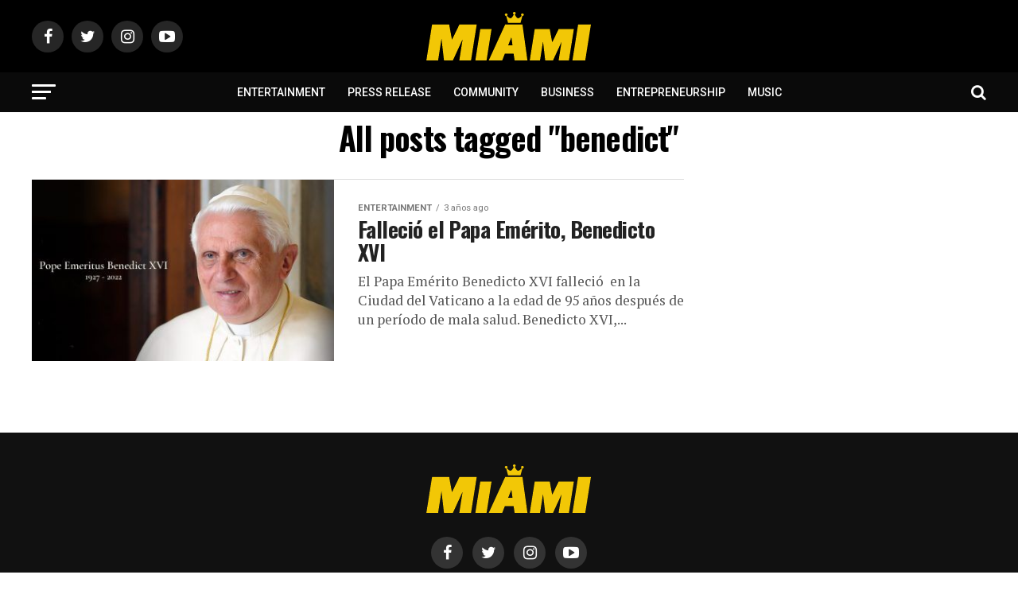

--- FILE ---
content_type: text/html; charset=UTF-8
request_url: https://miamicelebrities.com/tag/benedict/
body_size: 18250
content:
<!DOCTYPE html>
<html lang="es">
<head>
<meta charset="UTF-8" >
<meta name="viewport" id="viewport" content="width=device-width, initial-scale=1.0, maximum-scale=1.0, minimum-scale=1.0, user-scalable=no" />
<link rel="pingback" href="https://miamicelebrities.com/xmlrpc.php" />
<meta property="og:description" content="Miami Breaking News, Noticias de Miami, Latest News in Miami, FL &#8211; Breaking" />
<title>benedict &#8211; Miami Celebrities</title>
<meta name='robots' content='max-image-preview:large' />
<link rel='dns-prefetch' href='//www.googletagmanager.com' />
<link rel='dns-prefetch' href='//fonts.googleapis.com' />
<link rel='dns-prefetch' href='//pagead2.googlesyndication.com' />
<link rel="alternate" type="application/rss+xml" title="Miami Celebrities &raquo; Feed" href="https://miamicelebrities.com/feed/" />
<link rel="alternate" type="application/rss+xml" title="Miami Celebrities &raquo; Feed de los comentarios" href="https://miamicelebrities.com/comments/feed/" />
<link rel="alternate" type="application/rss+xml" title="Miami Celebrities &raquo; Etiqueta benedict del feed" href="https://miamicelebrities.com/tag/benedict/feed/" />
<style id='wp-img-auto-sizes-contain-inline-css' type='text/css'>
img:is([sizes=auto i],[sizes^="auto," i]){contain-intrinsic-size:3000px 1500px}
/*# sourceURL=wp-img-auto-sizes-contain-inline-css */
</style>
<style id='wp-emoji-styles-inline-css' type='text/css'>

	img.wp-smiley, img.emoji {
		display: inline !important;
		border: none !important;
		box-shadow: none !important;
		height: 1em !important;
		width: 1em !important;
		margin: 0 0.07em !important;
		vertical-align: -0.1em !important;
		background: none !important;
		padding: 0 !important;
	}
/*# sourceURL=wp-emoji-styles-inline-css */
</style>
<style id='wp-block-library-inline-css' type='text/css'>
:root{--wp-block-synced-color:#7a00df;--wp-block-synced-color--rgb:122,0,223;--wp-bound-block-color:var(--wp-block-synced-color);--wp-editor-canvas-background:#ddd;--wp-admin-theme-color:#007cba;--wp-admin-theme-color--rgb:0,124,186;--wp-admin-theme-color-darker-10:#006ba1;--wp-admin-theme-color-darker-10--rgb:0,107,160.5;--wp-admin-theme-color-darker-20:#005a87;--wp-admin-theme-color-darker-20--rgb:0,90,135;--wp-admin-border-width-focus:2px}@media (min-resolution:192dpi){:root{--wp-admin-border-width-focus:1.5px}}.wp-element-button{cursor:pointer}:root .has-very-light-gray-background-color{background-color:#eee}:root .has-very-dark-gray-background-color{background-color:#313131}:root .has-very-light-gray-color{color:#eee}:root .has-very-dark-gray-color{color:#313131}:root .has-vivid-green-cyan-to-vivid-cyan-blue-gradient-background{background:linear-gradient(135deg,#00d084,#0693e3)}:root .has-purple-crush-gradient-background{background:linear-gradient(135deg,#34e2e4,#4721fb 50%,#ab1dfe)}:root .has-hazy-dawn-gradient-background{background:linear-gradient(135deg,#faaca8,#dad0ec)}:root .has-subdued-olive-gradient-background{background:linear-gradient(135deg,#fafae1,#67a671)}:root .has-atomic-cream-gradient-background{background:linear-gradient(135deg,#fdd79a,#004a59)}:root .has-nightshade-gradient-background{background:linear-gradient(135deg,#330968,#31cdcf)}:root .has-midnight-gradient-background{background:linear-gradient(135deg,#020381,#2874fc)}:root{--wp--preset--font-size--normal:16px;--wp--preset--font-size--huge:42px}.has-regular-font-size{font-size:1em}.has-larger-font-size{font-size:2.625em}.has-normal-font-size{font-size:var(--wp--preset--font-size--normal)}.has-huge-font-size{font-size:var(--wp--preset--font-size--huge)}.has-text-align-center{text-align:center}.has-text-align-left{text-align:left}.has-text-align-right{text-align:right}.has-fit-text{white-space:nowrap!important}#end-resizable-editor-section{display:none}.aligncenter{clear:both}.items-justified-left{justify-content:flex-start}.items-justified-center{justify-content:center}.items-justified-right{justify-content:flex-end}.items-justified-space-between{justify-content:space-between}.screen-reader-text{border:0;clip-path:inset(50%);height:1px;margin:-1px;overflow:hidden;padding:0;position:absolute;width:1px;word-wrap:normal!important}.screen-reader-text:focus{background-color:#ddd;clip-path:none;color:#444;display:block;font-size:1em;height:auto;left:5px;line-height:normal;padding:15px 23px 14px;text-decoration:none;top:5px;width:auto;z-index:100000}html :where(.has-border-color){border-style:solid}html :where([style*=border-top-color]){border-top-style:solid}html :where([style*=border-right-color]){border-right-style:solid}html :where([style*=border-bottom-color]){border-bottom-style:solid}html :where([style*=border-left-color]){border-left-style:solid}html :where([style*=border-width]){border-style:solid}html :where([style*=border-top-width]){border-top-style:solid}html :where([style*=border-right-width]){border-right-style:solid}html :where([style*=border-bottom-width]){border-bottom-style:solid}html :where([style*=border-left-width]){border-left-style:solid}html :where(img[class*=wp-image-]){height:auto;max-width:100%}:where(figure){margin:0 0 1em}html :where(.is-position-sticky){--wp-admin--admin-bar--position-offset:var(--wp-admin--admin-bar--height,0px)}@media screen and (max-width:600px){html :where(.is-position-sticky){--wp-admin--admin-bar--position-offset:0px}}

/*# sourceURL=wp-block-library-inline-css */
</style><style id='wp-block-paragraph-inline-css' type='text/css'>
.is-small-text{font-size:.875em}.is-regular-text{font-size:1em}.is-large-text{font-size:2.25em}.is-larger-text{font-size:3em}.has-drop-cap:not(:focus):first-letter{float:left;font-size:8.4em;font-style:normal;font-weight:100;line-height:.68;margin:.05em .1em 0 0;text-transform:uppercase}body.rtl .has-drop-cap:not(:focus):first-letter{float:none;margin-left:.1em}p.has-drop-cap.has-background{overflow:hidden}:root :where(p.has-background){padding:1.25em 2.375em}:where(p.has-text-color:not(.has-link-color)) a{color:inherit}p.has-text-align-left[style*="writing-mode:vertical-lr"],p.has-text-align-right[style*="writing-mode:vertical-rl"]{rotate:180deg}
/*# sourceURL=https://miamicelebrities.com/wp-includes/blocks/paragraph/style.min.css */
</style>
<style id='global-styles-inline-css' type='text/css'>
:root{--wp--preset--aspect-ratio--square: 1;--wp--preset--aspect-ratio--4-3: 4/3;--wp--preset--aspect-ratio--3-4: 3/4;--wp--preset--aspect-ratio--3-2: 3/2;--wp--preset--aspect-ratio--2-3: 2/3;--wp--preset--aspect-ratio--16-9: 16/9;--wp--preset--aspect-ratio--9-16: 9/16;--wp--preset--color--black: #000000;--wp--preset--color--cyan-bluish-gray: #abb8c3;--wp--preset--color--white: #ffffff;--wp--preset--color--pale-pink: #f78da7;--wp--preset--color--vivid-red: #cf2e2e;--wp--preset--color--luminous-vivid-orange: #ff6900;--wp--preset--color--luminous-vivid-amber: #fcb900;--wp--preset--color--light-green-cyan: #7bdcb5;--wp--preset--color--vivid-green-cyan: #00d084;--wp--preset--color--pale-cyan-blue: #8ed1fc;--wp--preset--color--vivid-cyan-blue: #0693e3;--wp--preset--color--vivid-purple: #9b51e0;--wp--preset--color--: #444;--wp--preset--gradient--vivid-cyan-blue-to-vivid-purple: linear-gradient(135deg,rgb(6,147,227) 0%,rgb(155,81,224) 100%);--wp--preset--gradient--light-green-cyan-to-vivid-green-cyan: linear-gradient(135deg,rgb(122,220,180) 0%,rgb(0,208,130) 100%);--wp--preset--gradient--luminous-vivid-amber-to-luminous-vivid-orange: linear-gradient(135deg,rgb(252,185,0) 0%,rgb(255,105,0) 100%);--wp--preset--gradient--luminous-vivid-orange-to-vivid-red: linear-gradient(135deg,rgb(255,105,0) 0%,rgb(207,46,46) 100%);--wp--preset--gradient--very-light-gray-to-cyan-bluish-gray: linear-gradient(135deg,rgb(238,238,238) 0%,rgb(169,184,195) 100%);--wp--preset--gradient--cool-to-warm-spectrum: linear-gradient(135deg,rgb(74,234,220) 0%,rgb(151,120,209) 20%,rgb(207,42,186) 40%,rgb(238,44,130) 60%,rgb(251,105,98) 80%,rgb(254,248,76) 100%);--wp--preset--gradient--blush-light-purple: linear-gradient(135deg,rgb(255,206,236) 0%,rgb(152,150,240) 100%);--wp--preset--gradient--blush-bordeaux: linear-gradient(135deg,rgb(254,205,165) 0%,rgb(254,45,45) 50%,rgb(107,0,62) 100%);--wp--preset--gradient--luminous-dusk: linear-gradient(135deg,rgb(255,203,112) 0%,rgb(199,81,192) 50%,rgb(65,88,208) 100%);--wp--preset--gradient--pale-ocean: linear-gradient(135deg,rgb(255,245,203) 0%,rgb(182,227,212) 50%,rgb(51,167,181) 100%);--wp--preset--gradient--electric-grass: linear-gradient(135deg,rgb(202,248,128) 0%,rgb(113,206,126) 100%);--wp--preset--gradient--midnight: linear-gradient(135deg,rgb(2,3,129) 0%,rgb(40,116,252) 100%);--wp--preset--font-size--small: 13px;--wp--preset--font-size--medium: 20px;--wp--preset--font-size--large: 36px;--wp--preset--font-size--x-large: 42px;--wp--preset--spacing--20: 0.44rem;--wp--preset--spacing--30: 0.67rem;--wp--preset--spacing--40: 1rem;--wp--preset--spacing--50: 1.5rem;--wp--preset--spacing--60: 2.25rem;--wp--preset--spacing--70: 3.38rem;--wp--preset--spacing--80: 5.06rem;--wp--preset--shadow--natural: 6px 6px 9px rgba(0, 0, 0, 0.2);--wp--preset--shadow--deep: 12px 12px 50px rgba(0, 0, 0, 0.4);--wp--preset--shadow--sharp: 6px 6px 0px rgba(0, 0, 0, 0.2);--wp--preset--shadow--outlined: 6px 6px 0px -3px rgb(255, 255, 255), 6px 6px rgb(0, 0, 0);--wp--preset--shadow--crisp: 6px 6px 0px rgb(0, 0, 0);}:where(.is-layout-flex){gap: 0.5em;}:where(.is-layout-grid){gap: 0.5em;}body .is-layout-flex{display: flex;}.is-layout-flex{flex-wrap: wrap;align-items: center;}.is-layout-flex > :is(*, div){margin: 0;}body .is-layout-grid{display: grid;}.is-layout-grid > :is(*, div){margin: 0;}:where(.wp-block-columns.is-layout-flex){gap: 2em;}:where(.wp-block-columns.is-layout-grid){gap: 2em;}:where(.wp-block-post-template.is-layout-flex){gap: 1.25em;}:where(.wp-block-post-template.is-layout-grid){gap: 1.25em;}.has-black-color{color: var(--wp--preset--color--black) !important;}.has-cyan-bluish-gray-color{color: var(--wp--preset--color--cyan-bluish-gray) !important;}.has-white-color{color: var(--wp--preset--color--white) !important;}.has-pale-pink-color{color: var(--wp--preset--color--pale-pink) !important;}.has-vivid-red-color{color: var(--wp--preset--color--vivid-red) !important;}.has-luminous-vivid-orange-color{color: var(--wp--preset--color--luminous-vivid-orange) !important;}.has-luminous-vivid-amber-color{color: var(--wp--preset--color--luminous-vivid-amber) !important;}.has-light-green-cyan-color{color: var(--wp--preset--color--light-green-cyan) !important;}.has-vivid-green-cyan-color{color: var(--wp--preset--color--vivid-green-cyan) !important;}.has-pale-cyan-blue-color{color: var(--wp--preset--color--pale-cyan-blue) !important;}.has-vivid-cyan-blue-color{color: var(--wp--preset--color--vivid-cyan-blue) !important;}.has-vivid-purple-color{color: var(--wp--preset--color--vivid-purple) !important;}.has-black-background-color{background-color: var(--wp--preset--color--black) !important;}.has-cyan-bluish-gray-background-color{background-color: var(--wp--preset--color--cyan-bluish-gray) !important;}.has-white-background-color{background-color: var(--wp--preset--color--white) !important;}.has-pale-pink-background-color{background-color: var(--wp--preset--color--pale-pink) !important;}.has-vivid-red-background-color{background-color: var(--wp--preset--color--vivid-red) !important;}.has-luminous-vivid-orange-background-color{background-color: var(--wp--preset--color--luminous-vivid-orange) !important;}.has-luminous-vivid-amber-background-color{background-color: var(--wp--preset--color--luminous-vivid-amber) !important;}.has-light-green-cyan-background-color{background-color: var(--wp--preset--color--light-green-cyan) !important;}.has-vivid-green-cyan-background-color{background-color: var(--wp--preset--color--vivid-green-cyan) !important;}.has-pale-cyan-blue-background-color{background-color: var(--wp--preset--color--pale-cyan-blue) !important;}.has-vivid-cyan-blue-background-color{background-color: var(--wp--preset--color--vivid-cyan-blue) !important;}.has-vivid-purple-background-color{background-color: var(--wp--preset--color--vivid-purple) !important;}.has-black-border-color{border-color: var(--wp--preset--color--black) !important;}.has-cyan-bluish-gray-border-color{border-color: var(--wp--preset--color--cyan-bluish-gray) !important;}.has-white-border-color{border-color: var(--wp--preset--color--white) !important;}.has-pale-pink-border-color{border-color: var(--wp--preset--color--pale-pink) !important;}.has-vivid-red-border-color{border-color: var(--wp--preset--color--vivid-red) !important;}.has-luminous-vivid-orange-border-color{border-color: var(--wp--preset--color--luminous-vivid-orange) !important;}.has-luminous-vivid-amber-border-color{border-color: var(--wp--preset--color--luminous-vivid-amber) !important;}.has-light-green-cyan-border-color{border-color: var(--wp--preset--color--light-green-cyan) !important;}.has-vivid-green-cyan-border-color{border-color: var(--wp--preset--color--vivid-green-cyan) !important;}.has-pale-cyan-blue-border-color{border-color: var(--wp--preset--color--pale-cyan-blue) !important;}.has-vivid-cyan-blue-border-color{border-color: var(--wp--preset--color--vivid-cyan-blue) !important;}.has-vivid-purple-border-color{border-color: var(--wp--preset--color--vivid-purple) !important;}.has-vivid-cyan-blue-to-vivid-purple-gradient-background{background: var(--wp--preset--gradient--vivid-cyan-blue-to-vivid-purple) !important;}.has-light-green-cyan-to-vivid-green-cyan-gradient-background{background: var(--wp--preset--gradient--light-green-cyan-to-vivid-green-cyan) !important;}.has-luminous-vivid-amber-to-luminous-vivid-orange-gradient-background{background: var(--wp--preset--gradient--luminous-vivid-amber-to-luminous-vivid-orange) !important;}.has-luminous-vivid-orange-to-vivid-red-gradient-background{background: var(--wp--preset--gradient--luminous-vivid-orange-to-vivid-red) !important;}.has-very-light-gray-to-cyan-bluish-gray-gradient-background{background: var(--wp--preset--gradient--very-light-gray-to-cyan-bluish-gray) !important;}.has-cool-to-warm-spectrum-gradient-background{background: var(--wp--preset--gradient--cool-to-warm-spectrum) !important;}.has-blush-light-purple-gradient-background{background: var(--wp--preset--gradient--blush-light-purple) !important;}.has-blush-bordeaux-gradient-background{background: var(--wp--preset--gradient--blush-bordeaux) !important;}.has-luminous-dusk-gradient-background{background: var(--wp--preset--gradient--luminous-dusk) !important;}.has-pale-ocean-gradient-background{background: var(--wp--preset--gradient--pale-ocean) !important;}.has-electric-grass-gradient-background{background: var(--wp--preset--gradient--electric-grass) !important;}.has-midnight-gradient-background{background: var(--wp--preset--gradient--midnight) !important;}.has-small-font-size{font-size: var(--wp--preset--font-size--small) !important;}.has-medium-font-size{font-size: var(--wp--preset--font-size--medium) !important;}.has-large-font-size{font-size: var(--wp--preset--font-size--large) !important;}.has-x-large-font-size{font-size: var(--wp--preset--font-size--x-large) !important;}
/*# sourceURL=global-styles-inline-css */
</style>

<style id='classic-theme-styles-inline-css' type='text/css'>
/*! This file is auto-generated */
.wp-block-button__link{color:#fff;background-color:#32373c;border-radius:9999px;box-shadow:none;text-decoration:none;padding:calc(.667em + 2px) calc(1.333em + 2px);font-size:1.125em}.wp-block-file__button{background:#32373c;color:#fff;text-decoration:none}
/*# sourceURL=/wp-includes/css/classic-themes.min.css */
</style>
<link rel='stylesheet' id='mvp-custom-style-css' href='https://miamicelebrities.com/wp-content/themes/zox-news/style.css?ver=6.9' type='text/css' media='all' />
<style id='mvp-custom-style-inline-css' type='text/css'>


#mvp-wallpaper {
	background: url() no-repeat 50% 0;
	}

#mvp-foot-copy a {
	color: #ffc900;
	}

#mvp-content-main p a,
.mvp-post-add-main p a {
	box-shadow: inset 0 -4px 0 #ffc900;
	}

#mvp-content-main p a:hover,
.mvp-post-add-main p a:hover {
	background: #ffc900;
	}

a,
a:visited,
.post-info-name a,
.woocommerce .woocommerce-breadcrumb a {
	color: #000000;
	}

#mvp-side-wrap a:hover {
	color: #000000;
	}

.mvp-fly-top:hover,
.mvp-vid-box-wrap,
ul.mvp-soc-mob-list li.mvp-soc-mob-com {
	background: #ffc900;
	}

nav.mvp-fly-nav-menu ul li.menu-item-has-children:after,
.mvp-feat1-left-wrap span.mvp-cd-cat,
.mvp-widget-feat1-top-story span.mvp-cd-cat,
.mvp-widget-feat2-left-cont span.mvp-cd-cat,
.mvp-widget-dark-feat span.mvp-cd-cat,
.mvp-widget-dark-sub span.mvp-cd-cat,
.mvp-vid-wide-text span.mvp-cd-cat,
.mvp-feat2-top-text span.mvp-cd-cat,
.mvp-feat3-main-story span.mvp-cd-cat,
.mvp-feat3-sub-text span.mvp-cd-cat,
.mvp-feat4-main-text span.mvp-cd-cat,
.woocommerce-message:before,
.woocommerce-info:before,
.woocommerce-message:before {
	color: #ffc900;
	}

#searchform input,
.mvp-authors-name {
	border-bottom: 1px solid #ffc900;
	}

.mvp-fly-top:hover {
	border-top: 1px solid #ffc900;
	border-left: 1px solid #ffc900;
	border-bottom: 1px solid #ffc900;
	}

.woocommerce .widget_price_filter .ui-slider .ui-slider-handle,
.woocommerce #respond input#submit.alt,
.woocommerce a.button.alt,
.woocommerce button.button.alt,
.woocommerce input.button.alt,
.woocommerce #respond input#submit.alt:hover,
.woocommerce a.button.alt:hover,
.woocommerce button.button.alt:hover,
.woocommerce input.button.alt:hover {
	background-color: #ffc900;
	}

.woocommerce-error,
.woocommerce-info,
.woocommerce-message {
	border-top-color: #ffc900;
	}

ul.mvp-feat1-list-buts li.active span.mvp-feat1-list-but,
span.mvp-widget-home-title,
span.mvp-post-cat,
span.mvp-feat1-pop-head {
	background: #000000;
	}

.woocommerce span.onsale {
	background-color: #000000;
	}

.mvp-widget-feat2-side-more-but,
.woocommerce .star-rating span:before,
span.mvp-prev-next-label,
.mvp-cat-date-wrap .sticky {
	color: #000000 !important;
	}

#mvp-main-nav-top,
#mvp-fly-wrap,
.mvp-soc-mob-right,
#mvp-main-nav-small-cont {
	background: #000000;
	}

#mvp-main-nav-small .mvp-fly-but-wrap span,
#mvp-main-nav-small .mvp-search-but-wrap span,
.mvp-nav-top-left .mvp-fly-but-wrap span,
#mvp-fly-wrap .mvp-fly-but-wrap span {
	background: #ffffff;
	}

.mvp-nav-top-right .mvp-nav-search-but,
span.mvp-fly-soc-head,
.mvp-soc-mob-right i,
#mvp-main-nav-small span.mvp-nav-search-but,
#mvp-main-nav-small .mvp-nav-menu ul li a  {
	color: #ffffff;
	}

#mvp-main-nav-small .mvp-nav-menu ul li.menu-item-has-children a:after {
	border-color: #ffffff transparent transparent transparent;
	}

#mvp-nav-top-wrap span.mvp-nav-search-but:hover,
#mvp-main-nav-small span.mvp-nav-search-but:hover {
	color: #ffc900;
	}

#mvp-nav-top-wrap .mvp-fly-but-wrap:hover span,
#mvp-main-nav-small .mvp-fly-but-wrap:hover span,
span.mvp-woo-cart-num:hover {
	background: #ffc900;
	}

#mvp-main-nav-bot-cont {
	background: #0a0a0a;
	}

#mvp-nav-bot-wrap .mvp-fly-but-wrap span,
#mvp-nav-bot-wrap .mvp-search-but-wrap span {
	background: #ffffff;
	}

#mvp-nav-bot-wrap span.mvp-nav-search-but,
#mvp-nav-bot-wrap .mvp-nav-menu ul li a {
	color: #ffffff;
	}

#mvp-nav-bot-wrap .mvp-nav-menu ul li.menu-item-has-children a:after {
	border-color: #ffffff transparent transparent transparent;
	}

.mvp-nav-menu ul li:hover a {
	border-bottom: 5px solid #ffc900;
	}

#mvp-nav-bot-wrap .mvp-fly-but-wrap:hover span {
	background: #ffc900;
	}

#mvp-nav-bot-wrap span.mvp-nav-search-but:hover {
	color: #ffc900;
	}

body,
.mvp-feat1-feat-text p,
.mvp-feat2-top-text p,
.mvp-feat3-main-text p,
.mvp-feat3-sub-text p,
#searchform input,
.mvp-author-info-text,
span.mvp-post-excerpt,
.mvp-nav-menu ul li ul.sub-menu li a,
nav.mvp-fly-nav-menu ul li a,
.mvp-ad-label,
span.mvp-feat-caption,
.mvp-post-tags a,
.mvp-post-tags a:visited,
span.mvp-author-box-name a,
#mvp-author-box-text p,
.mvp-post-gallery-text p,
ul.mvp-soc-mob-list li span,
#comments,
h3#reply-title,
h2.comments,
#mvp-foot-copy p,
span.mvp-fly-soc-head,
.mvp-post-tags-header,
span.mvp-prev-next-label,
span.mvp-post-add-link-but,
#mvp-comments-button a,
#mvp-comments-button span.mvp-comment-but-text,
.woocommerce ul.product_list_widget span.product-title,
.woocommerce ul.product_list_widget li a,
.woocommerce #reviews #comments ol.commentlist li .comment-text p.meta,
.woocommerce div.product p.price,
.woocommerce div.product p.price ins,
.woocommerce div.product p.price del,
.woocommerce ul.products li.product .price del,
.woocommerce ul.products li.product .price ins,
.woocommerce ul.products li.product .price,
.woocommerce #respond input#submit,
.woocommerce a.button,
.woocommerce button.button,
.woocommerce input.button,
.woocommerce .widget_price_filter .price_slider_amount .button,
.woocommerce span.onsale,
.woocommerce-review-link,
#woo-content p.woocommerce-result-count,
.woocommerce div.product .woocommerce-tabs ul.tabs li a,
a.mvp-inf-more-but,
span.mvp-cont-read-but,
span.mvp-cd-cat,
span.mvp-cd-date,
.mvp-feat4-main-text p,
span.mvp-woo-cart-num,
span.mvp-widget-home-title2,
.wp-caption,
#mvp-content-main p.wp-caption-text,
.gallery-caption,
.mvp-post-add-main p.wp-caption-text,
#bbpress-forums,
#bbpress-forums p,
.protected-post-form input,
#mvp-feat6-text p {
	font-family: 'Roboto', sans-serif;
	}

.mvp-blog-story-text p,
span.mvp-author-page-desc,
#mvp-404 p,
.mvp-widget-feat1-bot-text p,
.mvp-widget-feat2-left-text p,
.mvp-flex-story-text p,
.mvp-search-text p,
#mvp-content-main p,
.mvp-post-add-main p,
#mvp-content-main ul li,
#mvp-content-main ol li,
.rwp-summary,
.rwp-u-review__comment,
.mvp-feat5-mid-main-text p,
.mvp-feat5-small-main-text p,
#mvp-content-main .wp-block-button__link,
.wp-block-audio figcaption,
.wp-block-video figcaption,
.wp-block-embed figcaption,
.wp-block-verse pre,
pre.wp-block-verse {
	font-family: 'PT Serif', sans-serif;
	}

.mvp-nav-menu ul li a,
#mvp-foot-menu ul li a {
	font-family: 'Roboto', sans-serif;
	}


.mvp-feat1-sub-text h2,
.mvp-feat1-pop-text h2,
.mvp-feat1-list-text h2,
.mvp-widget-feat1-top-text h2,
.mvp-widget-feat1-bot-text h2,
.mvp-widget-dark-feat-text h2,
.mvp-widget-dark-sub-text h2,
.mvp-widget-feat2-left-text h2,
.mvp-widget-feat2-right-text h2,
.mvp-blog-story-text h2,
.mvp-flex-story-text h2,
.mvp-vid-wide-more-text p,
.mvp-prev-next-text p,
.mvp-related-text,
.mvp-post-more-text p,
h2.mvp-authors-latest a,
.mvp-feat2-bot-text h2,
.mvp-feat3-sub-text h2,
.mvp-feat3-main-text h2,
.mvp-feat4-main-text h2,
.mvp-feat5-text h2,
.mvp-feat5-mid-main-text h2,
.mvp-feat5-small-main-text h2,
.mvp-feat5-mid-sub-text h2,
#mvp-feat6-text h2,
.alp-related-posts-wrapper .alp-related-post .post-title {
	font-family: 'Oswald', sans-serif;
	}

.mvp-feat2-top-text h2,
.mvp-feat1-feat-text h2,
h1.mvp-post-title,
h1.mvp-post-title-wide,
.mvp-drop-nav-title h4,
#mvp-content-main blockquote p,
.mvp-post-add-main blockquote p,
#mvp-content-main p.has-large-font-size,
#mvp-404 h1,
#woo-content h1.page-title,
.woocommerce div.product .product_title,
.woocommerce ul.products li.product h3,
.alp-related-posts .current .post-title {
	font-family: 'Oswald', sans-serif;
	}

span.mvp-feat1-pop-head,
.mvp-feat1-pop-text:before,
span.mvp-feat1-list-but,
span.mvp-widget-home-title,
.mvp-widget-feat2-side-more,
span.mvp-post-cat,
span.mvp-page-head,
h1.mvp-author-top-head,
.mvp-authors-name,
#mvp-content-main h1,
#mvp-content-main h2,
#mvp-content-main h3,
#mvp-content-main h4,
#mvp-content-main h5,
#mvp-content-main h6,
.woocommerce .related h2,
.woocommerce div.product .woocommerce-tabs .panel h2,
.woocommerce div.product .product_title,
.mvp-feat5-side-list .mvp-feat1-list-img:after {
	font-family: 'Roboto', sans-serif;
	}

	

	.mvp-nav-links {
		display: none;
		}
		

	.mvp-alp-side {
		display: none;
	}
	.mvp-alp-soc-reg {
		display: block;
	}
	.mvp-auto-post-grid {
		grid-template-columns: minmax(0, auto) 320px;
		grid-column-gap: 60px;
	}
	@media screen and (max-width: 1199px) {
		.mvp-auto-post-grid {
			grid-column-gap: 30px;
		}
	}
		

	.alp-advert {
		display: none;
	}
	.alp-related-posts-wrapper .alp-related-posts .current {
		margin: 0 0 10px;
	}
		
/*# sourceURL=mvp-custom-style-inline-css */
</style>
<link rel='stylesheet' id='mvp-reset-css' href='https://miamicelebrities.com/wp-content/themes/zox-news/css/reset.css?ver=6.9' type='text/css' media='all' />
<link rel='stylesheet' id='fontawesome-css' href='https://miamicelebrities.com/wp-content/themes/zox-news/font-awesome/css/font-awesome.css?ver=6.9' type='text/css' media='all' />
<link rel='stylesheet' id='mvp-fonts-css' href='//fonts.googleapis.com/css?family=Roboto%3A300%2C400%2C700%2C900%7COswald%3A400%2C700%7CAdvent+Pro%3A700%7COpen+Sans%3A700%7CAnton%3A400Oswald%3A100%2C200%2C300%2C400%2C500%2C600%2C700%2C800%2C900%7COswald%3A100%2C200%2C300%2C400%2C500%2C600%2C700%2C800%2C900%7CRoboto%3A100%2C200%2C300%2C400%2C500%2C600%2C700%2C800%2C900%7CRoboto%3A100%2C200%2C300%2C400%2C500%2C600%2C700%2C800%2C900%7CPT+Serif%3A100%2C200%2C300%2C400%2C500%2C600%2C700%2C800%2C900%7CRoboto%3A100%2C200%2C300%2C400%2C500%2C600%2C700%2C800%2C900%26subset%3Dlatin%2Clatin-ext%2Ccyrillic%2Ccyrillic-ext%2Cgreek-ext%2Cgreek%2Cvietnamese' type='text/css' media='all' />
<link rel='stylesheet' id='mvp-media-queries-css' href='https://miamicelebrities.com/wp-content/themes/zox-news/css/media-queries.css?ver=6.9' type='text/css' media='all' />
<script type="text/javascript" src="https://miamicelebrities.com/wp-includes/js/jquery/jquery.min.js?ver=3.7.1" id="jquery-core-js"></script>
<script type="text/javascript" src="https://miamicelebrities.com/wp-includes/js/jquery/jquery-migrate.min.js?ver=3.4.1" id="jquery-migrate-js"></script>

<!-- Fragmento de código de la etiqueta de Google (gtag.js) añadida por Site Kit -->
<!-- Fragmento de código de Google Analytics añadido por Site Kit -->
<script type="text/javascript" src="https://www.googletagmanager.com/gtag/js?id=G-LGRWRGF7C2" id="google_gtagjs-js" async></script>
<script type="text/javascript" id="google_gtagjs-js-after">
/* <![CDATA[ */
window.dataLayer = window.dataLayer || [];function gtag(){dataLayer.push(arguments);}
gtag("set","linker",{"domains":["miamicelebrities.com"]});
gtag("js", new Date());
gtag("set", "developer_id.dZTNiMT", true);
gtag("config", "G-LGRWRGF7C2");
//# sourceURL=google_gtagjs-js-after
/* ]]> */
</script>
<link rel="https://api.w.org/" href="https://miamicelebrities.com/wp-json/" /><link rel="alternate" title="JSON" type="application/json" href="https://miamicelebrities.com/wp-json/wp/v2/tags/2918" /><link rel="EditURI" type="application/rsd+xml" title="RSD" href="https://miamicelebrities.com/xmlrpc.php?rsd" />
<meta name="generator" content="WordPress 6.9" />
<meta name="generator" content="Site Kit by Google 1.171.0" />
<!-- Metaetiquetas de Google AdSense añadidas por Site Kit -->
<meta name="google-adsense-platform-account" content="ca-host-pub-2644536267352236">
<meta name="google-adsense-platform-domain" content="sitekit.withgoogle.com">
<!-- Acabar con las metaetiquetas de Google AdSense añadidas por Site Kit -->

<!-- Fragmento de código de Google Adsense añadido por Site Kit -->
<script type="text/javascript" async="async" src="https://pagead2.googlesyndication.com/pagead/js/adsbygoogle.js?client=ca-pub-6548783842623518&amp;host=ca-host-pub-2644536267352236" crossorigin="anonymous"></script>

<!-- Final del fragmento de código de Google Adsense añadido por Site Kit -->
<link rel="icon" href="https://miamicelebrities.com/wp-content/uploads/2021/12/cropped-Miami-Celebrities_-Favicon-32x32.png" sizes="32x32" />
<link rel="icon" href="https://miamicelebrities.com/wp-content/uploads/2021/12/cropped-Miami-Celebrities_-Favicon-192x192.png" sizes="192x192" />
<link rel="apple-touch-icon" href="https://miamicelebrities.com/wp-content/uploads/2021/12/cropped-Miami-Celebrities_-Favicon-180x180.png" />
<meta name="msapplication-TileImage" content="https://miamicelebrities.com/wp-content/uploads/2021/12/cropped-Miami-Celebrities_-Favicon-270x270.png" />
</head>
<body class="archive tag tag-benedict tag-2918 wp-embed-responsive wp-theme-zox-news">
	<div id="mvp-fly-wrap">
	<div id="mvp-fly-menu-top" class="left relative">
		<div class="mvp-fly-top-out left relative">
			<div class="mvp-fly-top-in">
				<div id="mvp-fly-logo" class="left relative">
											<a href="https://miamicelebrities.com/"><img src="https://miamicelebrities.com/wp-content/uploads/2022/10/Miami-Celebrities_2.png" alt="Miami Celebrities" data-rjs="2" /></a>
									</div><!--mvp-fly-logo-->
			</div><!--mvp-fly-top-in-->
			<div class="mvp-fly-but-wrap mvp-fly-but-menu mvp-fly-but-click">
				<span></span>
				<span></span>
				<span></span>
				<span></span>
			</div><!--mvp-fly-but-wrap-->
		</div><!--mvp-fly-top-out-->
	</div><!--mvp-fly-menu-top-->
	<div id="mvp-fly-menu-wrap">
		<nav class="mvp-fly-nav-menu left relative">
			<div class="menu-secondary-menu-container"><ul id="menu-secondary-menu" class="menu"><li id="menu-item-1001" class="menu-item menu-item-type-taxonomy menu-item-object-category menu-item-1001"><a href="https://miamicelebrities.com/category/entertainment/">Entertainment</a></li>
<li id="menu-item-1002" class="menu-item menu-item-type-taxonomy menu-item-object-category menu-item-1002"><a href="https://miamicelebrities.com/category/press-release/">Press Release</a></li>
<li id="menu-item-1003" class="menu-item menu-item-type-taxonomy menu-item-object-category menu-item-1003"><a href="https://miamicelebrities.com/category/community/">Community</a></li>
<li id="menu-item-1004" class="menu-item menu-item-type-taxonomy menu-item-object-category menu-item-1004"><a href="https://miamicelebrities.com/category/business/">Business</a></li>
<li id="menu-item-1005" class="menu-item menu-item-type-taxonomy menu-item-object-category menu-item-1005"><a href="https://miamicelebrities.com/category/entrepreneurship/">Entrepreneurship</a></li>
<li id="menu-item-1007" class="menu-item menu-item-type-taxonomy menu-item-object-category menu-item-1007"><a href="https://miamicelebrities.com/category/music/">Music</a></li>
</ul></div>		</nav>
	</div><!--mvp-fly-menu-wrap-->
	<div id="mvp-fly-soc-wrap">
		<span class="mvp-fly-soc-head">Connect with us</span>
		<ul class="mvp-fly-soc-list left relative">
							<li><a href="https://www.facebook.com/MiamiCelebrities" target="_blank" class="fa fa-facebook fa-2"></a></li>
										<li><a href="https://twitter.com/MiamiCelebs_" target="_blank" class="fa fa-twitter fa-2"></a></li>
													<li><a href="https://www.instagram.com/miamicelebrities/" target="_blank" class="fa fa-instagram fa-2"></a></li>
													<li><a href="https://www.youtube.com/c/MiamiCelebrities" target="_blank" class="fa fa-youtube-play fa-2"></a></li>
											</ul>
	</div><!--mvp-fly-soc-wrap-->
</div><!--mvp-fly-wrap-->	<div id="mvp-site" class="left relative">
		<div id="mvp-search-wrap">
			<div id="mvp-search-box">
				<form method="get" id="searchform" action="https://miamicelebrities.com/">
	<input type="text" name="s" id="s" value="Search" onfocus='if (this.value == "Search") { this.value = ""; }' onblur='if (this.value == "") { this.value = "Search"; }' />
	<input type="hidden" id="searchsubmit" value="Search" />
</form>			</div><!--mvp-search-box-->
			<div class="mvp-search-but-wrap mvp-search-click">
				<span></span>
				<span></span>
			</div><!--mvp-search-but-wrap-->
		</div><!--mvp-search-wrap-->
				<div id="mvp-site-wall" class="left relative">
						<div id="mvp-site-main" class="left relative">
			<header id="mvp-main-head-wrap" class="left relative">
									<nav id="mvp-main-nav-wrap" class="left relative">
						<div id="mvp-main-nav-top" class="left relative">
							<div class="mvp-main-box">
								<div id="mvp-nav-top-wrap" class="left relative">
									<div class="mvp-nav-top-right-out left relative">
										<div class="mvp-nav-top-right-in">
											<div class="mvp-nav-top-cont left relative">
												<div class="mvp-nav-top-left-out relative">
													<div class="mvp-nav-top-left">
														<div class="mvp-nav-soc-wrap">
																															<a href="https://www.facebook.com/MiamiCelebrities" target="_blank"><span class="mvp-nav-soc-but fa fa-facebook fa-2"></span></a>
																																														<a href="https://twitter.com/MiamiCelebs_" target="_blank"><span class="mvp-nav-soc-but fa fa-twitter fa-2"></span></a>
																																														<a href="https://www.instagram.com/miamicelebrities/" target="_blank"><span class="mvp-nav-soc-but fa fa-instagram fa-2"></span></a>
																																														<a href="https://www.youtube.com/c/MiamiCelebrities" target="_blank"><span class="mvp-nav-soc-but fa fa-youtube-play fa-2"></span></a>
																													</div><!--mvp-nav-soc-wrap-->
														<div class="mvp-fly-but-wrap mvp-fly-but-click left relative">
															<span></span>
															<span></span>
															<span></span>
															<span></span>
														</div><!--mvp-fly-but-wrap-->
													</div><!--mvp-nav-top-left-->
													<div class="mvp-nav-top-left-in">
														<div class="mvp-nav-top-mid left relative" itemscope itemtype="http://schema.org/Organization">
																															<a class="mvp-nav-logo-reg" itemprop="url" href="https://miamicelebrities.com/"><img itemprop="logo" src="https://miamicelebrities.com/wp-content/uploads/2022/10/Miami-Celebrities.png" alt="Miami Celebrities" data-rjs="2" /></a>
																																														<a class="mvp-nav-logo-small" href="https://miamicelebrities.com/"><img src="https://miamicelebrities.com/wp-content/uploads/2022/10/Miami-Celebrities_2.png" alt="Miami Celebrities" data-rjs="2" /></a>
																																														<h2 class="mvp-logo-title">Miami Celebrities</h2>
																																												</div><!--mvp-nav-top-mid-->
													</div><!--mvp-nav-top-left-in-->
												</div><!--mvp-nav-top-left-out-->
											</div><!--mvp-nav-top-cont-->
										</div><!--mvp-nav-top-right-in-->
										<div class="mvp-nav-top-right">
																						<span class="mvp-nav-search-but fa fa-search fa-2 mvp-search-click"></span>
										</div><!--mvp-nav-top-right-->
									</div><!--mvp-nav-top-right-out-->
								</div><!--mvp-nav-top-wrap-->
							</div><!--mvp-main-box-->
						</div><!--mvp-main-nav-top-->
						<div id="mvp-main-nav-bot" class="left relative">
							<div id="mvp-main-nav-bot-cont" class="left">
								<div class="mvp-main-box">
									<div id="mvp-nav-bot-wrap" class="left">
										<div class="mvp-nav-bot-right-out left">
											<div class="mvp-nav-bot-right-in">
												<div class="mvp-nav-bot-cont left">
													<div class="mvp-nav-bot-left-out">
														<div class="mvp-nav-bot-left left relative">
															<div class="mvp-fly-but-wrap mvp-fly-but-click left relative">
																<span></span>
																<span></span>
																<span></span>
																<span></span>
															</div><!--mvp-fly-but-wrap-->
														</div><!--mvp-nav-bot-left-->
														<div class="mvp-nav-bot-left-in">
															<div class="mvp-nav-menu left">
																<div class="menu-secondary-menu-container"><ul id="menu-secondary-menu-1" class="menu"><li class="menu-item menu-item-type-taxonomy menu-item-object-category menu-item-1001 mvp-mega-dropdown"><a href="https://miamicelebrities.com/category/entertainment/">Entertainment</a><div class="mvp-mega-dropdown"><div class="mvp-main-box"><ul class="mvp-mega-list"><li><a href="https://miamicelebrities.com/sarah-jessica-parker-espera-que-hocus-pocus-3-se-haga-realidad-nos-gustaria-hacerlo/"><div class="mvp-mega-img"><img width="400" height="240" src="https://miamicelebrities.com/wp-content/uploads/2025/07/sarah-jessica-parker-hocus-pocus-400x240.jpg" class="attachment-mvp-mid-thumb size-mvp-mid-thumb wp-post-image" alt="" decoding="async" fetchpriority="high" srcset="https://miamicelebrities.com/wp-content/uploads/2025/07/sarah-jessica-parker-hocus-pocus-400x240.jpg 400w, https://miamicelebrities.com/wp-content/uploads/2025/07/sarah-jessica-parker-hocus-pocus-590x354.jpg 590w" sizes="(max-width: 400px) 100vw, 400px" /></div><p>Sarah Jessica Parker espera que Hocus Pocus 3 se haga realidad: «Nos gustaría hacerlo»</p></a></li><li><a href="https://miamicelebrities.com/jared-padalecki-dice-que-recibio-amor-y-aceptacion-despues-de-hablar-abiertamente-sobre-sus-problemas-de-salud-mental/"><div class="mvp-mega-img"><img width="400" height="240" src="https://miamicelebrities.com/wp-content/uploads/2025/07/jared-padalecki-2000-906be830a0-400x240.jpg" class="attachment-mvp-mid-thumb size-mvp-mid-thumb wp-post-image" alt="" decoding="async" srcset="https://miamicelebrities.com/wp-content/uploads/2025/07/jared-padalecki-2000-906be830a0-400x240.jpg 400w, https://miamicelebrities.com/wp-content/uploads/2025/07/jared-padalecki-2000-906be830a0-590x354.jpg 590w" sizes="(max-width: 400px) 100vw, 400px" /></div><p>Jared Padalecki dice que recibió «amor y aceptación» después de hablar abiertamente sobre sus problemas de salud mental</p></a></li><li><a href="https://miamicelebrities.com/mira-a-bruno-mars-irrumpir-en-la-gira-deadline-de-blackpink-con-una-presentacion-sorpresa-de-apt-con-rose/"><div class="mvp-mega-img"><img width="400" height="240" src="https://miamicelebrities.com/wp-content/uploads/2025/07/02-ROSE-and-Bruno-Mars-John-V.-E-400x240.jpg" class="attachment-mvp-mid-thumb size-mvp-mid-thumb wp-post-image" alt="" decoding="async" srcset="https://miamicelebrities.com/wp-content/uploads/2025/07/02-ROSE-and-Bruno-Mars-John-V.-E-400x240.jpg 400w, https://miamicelebrities.com/wp-content/uploads/2025/07/02-ROSE-and-Bruno-Mars-John-V.-E-590x354.jpg 590w" sizes="(max-width: 400px) 100vw, 400px" /></div><p>Mira a Bruno Mars irrumpir en la gira DEADLINE de BLACKPINK con una presentación sorpresa de «APT» con ROSÉ.</p></a></li><li><a href="https://miamicelebrities.com/como-ver-en-directo-el-anuncio-de-las-nominaciones-al-emmy-2025/"><div class="mvp-mega-img"><img width="400" height="240" src="https://miamicelebrities.com/wp-content/uploads/2025/07/beyonce-bowl-netflix-special-24-400x240.jpg" class="attachment-mvp-mid-thumb size-mvp-mid-thumb wp-post-image" alt="" decoding="async" srcset="https://miamicelebrities.com/wp-content/uploads/2025/07/beyonce-bowl-netflix-special-24-400x240.jpg 400w, https://miamicelebrities.com/wp-content/uploads/2025/07/beyonce-bowl-netflix-special-24-590x354.jpg 590w" sizes="(max-width: 400px) 100vw, 400px" /></div><p>Cómo ver en directo el anuncio de las nominaciones al Emmy 2025</p></a></li><li><a href="https://miamicelebrities.com/el-baterista-de-pearl-jam-matt-cameron-dice-que-dejara-la-banda-despues-de-casi-30-anos/"><div class="mvp-mega-img"><img width="400" height="240" src="https://miamicelebrities.com/wp-content/uploads/2025/07/image-91-400x240.jpg" class="attachment-mvp-mid-thumb size-mvp-mid-thumb wp-post-image" alt="" decoding="async" srcset="https://miamicelebrities.com/wp-content/uploads/2025/07/image-91-400x240.jpg 400w, https://miamicelebrities.com/wp-content/uploads/2025/07/image-91-1000x600.jpg 1000w, https://miamicelebrities.com/wp-content/uploads/2025/07/image-91-590x354.jpg 590w" sizes="(max-width: 400px) 100vw, 400px" /></div><p>El baterista de Pearl Jam, Matt Cameron, dice que dejará la banda después de casi 30 años.</p></a></li></ul></div></div></li>
<li class="menu-item menu-item-type-taxonomy menu-item-object-category menu-item-1002 mvp-mega-dropdown"><a href="https://miamicelebrities.com/category/press-release/">Press Release</a><div class="mvp-mega-dropdown"><div class="mvp-main-box"><ul class="mvp-mega-list"><li><a href="https://miamicelebrities.com/manta-lo-mejor-de-la-comida-autentica-peruana-llega-a-wynwood/"><div class="mvp-mega-img"><img width="400" height="240" src="https://miamicelebrities.com/wp-content/uploads/2021/06/IMG-20210601-WA0000-1-400x240.jpg" class="attachment-mvp-mid-thumb size-mvp-mid-thumb wp-post-image" alt="" decoding="async" srcset="https://miamicelebrities.com/wp-content/uploads/2021/06/IMG-20210601-WA0000-1-400x240.jpg 400w, https://miamicelebrities.com/wp-content/uploads/2021/06/IMG-20210601-WA0000-1-1000x600.jpg 1000w, https://miamicelebrities.com/wp-content/uploads/2021/06/IMG-20210601-WA0000-1-590x354.jpg 590w" sizes="(max-width: 400px) 100vw, 400px" /></div><p>Manta: Lo Mejor De La Comida Auténtica Peruana Llega a Wynwood</p></a></li><li><a href="https://miamicelebrities.com/cmo-la-esperanza-busca-su-nueva-imagen/"><div class="mvp-mega-img"><img width="400" height="240" src="https://miamicelebrities.com/wp-content/uploads/2021/05/IMG-20210521-WA0226-400x240.jpg" class="attachment-mvp-mid-thumb size-mvp-mid-thumb wp-post-image" alt="" decoding="async" srcset="https://miamicelebrities.com/wp-content/uploads/2021/05/IMG-20210521-WA0226-400x240.jpg 400w, https://miamicelebrities.com/wp-content/uploads/2021/05/IMG-20210521-WA0226-1000x600.jpg 1000w, https://miamicelebrities.com/wp-content/uploads/2021/05/IMG-20210521-WA0226-590x354.jpg 590w" sizes="(max-width: 400px) 100vw, 400px" /></div><p>«CMO La Esperanza» busca su nueva imagen</p></a></li><li><a href="https://miamicelebrities.com/marcelos-presenta-a-nuestro-siervo-de-dios-en-honor-a-la-beatificacion-de-jose-gregorio-hernandez/"><div class="mvp-mega-img"><img width="199" height="240" src="https://miamicelebrities.com/wp-content/uploads/2021/04/IMG-20210426-WA0024.jpg" class="attachment-mvp-mid-thumb size-mvp-mid-thumb wp-post-image" alt="" decoding="async" srcset="https://miamicelebrities.com/wp-content/uploads/2021/04/IMG-20210426-WA0024.jpg 472w, https://miamicelebrities.com/wp-content/uploads/2021/04/IMG-20210426-WA0024-249x300.jpg 249w" sizes="(max-width: 199px) 100vw, 199px" /></div><p>Marcelo&#8217;s presenta «A nuestro siervo de Dios» en honor a la Beatificación de José Gregorio Hernández.</p></a></li><li><a href="https://miamicelebrities.com/leopoldo-brandt-graterol-cinco-puntas-esta-escrita-de-forma-irreverente-y-combina-elementos-de-romance-misterio-y-thriller/"><div class="mvp-mega-img"><img width="400" height="240" src="https://miamicelebrities.com/wp-content/uploads/2021/04/47bc10e6-daa2-4651-a651-9e0230ed32fb-1-400x240.jpeg" class="attachment-mvp-mid-thumb size-mvp-mid-thumb wp-post-image" alt="" decoding="async" /></div><p>Leopoldo Brandt Graterol: “Cinco Puntas está escrita de forma irreverente y combina elementos de romance, misterio y thriller”</p></a></li><li><a href="https://miamicelebrities.com/lis-vega-empodera-a-las-mujeres-a-traves-del-movimiento-que-flaca-fuerte-feliz-y-fit/"><div class="mvp-mega-img"><img width="400" height="240" src="https://miamicelebrities.com/wp-content/uploads/2021/03/lis-400x240.jpeg" class="attachment-mvp-mid-thumb size-mvp-mid-thumb wp-post-image" alt="" decoding="async" srcset="https://miamicelebrities.com/wp-content/uploads/2021/03/lis-400x240.jpeg 400w, https://miamicelebrities.com/wp-content/uploads/2021/03/lis-590x354.jpeg 590w" sizes="(max-width: 400px) 100vw, 400px" /></div><p>Lis Vega Empodera a las Mujeres a Través del Movimiento “Que Flaca, Fuerte, Feliz y Fit”</p></a></li></ul></div></div></li>
<li class="menu-item menu-item-type-taxonomy menu-item-object-category menu-item-1003 mvp-mega-dropdown"><a href="https://miamicelebrities.com/category/community/">Community</a><div class="mvp-mega-dropdown"><div class="mvp-main-box"><ul class="mvp-mega-list"><li><a href="https://miamicelebrities.com/daca-el-futuro-de-los-dreamers-pende-de-un-hilo/"><div class="mvp-mega-img"><img width="400" height="240" src="https://miamicelebrities.com/wp-content/uploads/2023/09/Daca-400x240.jpg" class="attachment-mvp-mid-thumb size-mvp-mid-thumb wp-post-image" alt="" decoding="async" srcset="https://miamicelebrities.com/wp-content/uploads/2023/09/Daca-400x240.jpg 400w, https://miamicelebrities.com/wp-content/uploads/2023/09/Daca-1000x600.jpg 1000w, https://miamicelebrities.com/wp-content/uploads/2023/09/Daca-590x354.jpg 590w" sizes="(max-width: 400px) 100vw, 400px" /></div><p>DACA: El futuro de los Dreamers pende de un hilo</p></a></li><li><a href="https://miamicelebrities.com/donde-alojarse-en-miami-barato/"><div class="mvp-mega-img"><img width="400" height="240" src="https://miamicelebrities.com/wp-content/uploads/2023/09/Miami-400x240.jpg" class="attachment-mvp-mid-thumb size-mvp-mid-thumb wp-post-image" alt="" decoding="async" srcset="https://miamicelebrities.com/wp-content/uploads/2023/09/Miami-400x240.jpg 400w, https://miamicelebrities.com/wp-content/uploads/2023/09/Miami-1000x600.jpg 1000w, https://miamicelebrities.com/wp-content/uploads/2023/09/Miami-590x354.jpg 590w" sizes="(max-width: 400px) 100vw, 400px" /></div><p>¿Dónde alojarse en Miami barato?</p></a></li><li><a href="https://miamicelebrities.com/dr-isaac-cortes-el-referente-de-la-odontologia-estetica-en-zacatecas-mexico/"><div class="mvp-mega-img"><img width="400" height="240" src="https://miamicelebrities.com/wp-content/uploads/2023/03/DSC_0084-400x240.jpg" class="attachment-mvp-mid-thumb size-mvp-mid-thumb wp-post-image" alt="" decoding="async" srcset="https://miamicelebrities.com/wp-content/uploads/2023/03/DSC_0084-400x240.jpg 400w, https://miamicelebrities.com/wp-content/uploads/2023/03/DSC_0084-1000x600.jpg 1000w, https://miamicelebrities.com/wp-content/uploads/2023/03/DSC_0084-590x354.jpg 590w" sizes="(max-width: 400px) 100vw, 400px" /></div><p>Dr. Isaac Cortés: el referente de la odontología estética en Zacatecas, México</p></a></li><li><a href="https://miamicelebrities.com/dr-desai-changes-lives-from-east-coast-to-west-coast/"><div class="mvp-mega-img"><img width="400" height="240" src="https://miamicelebrities.com/wp-content/uploads/2022/12/image_50415361-400x240.jpg" class="attachment-mvp-mid-thumb size-mvp-mid-thumb wp-post-image" alt="" decoding="async" srcset="https://miamicelebrities.com/wp-content/uploads/2022/12/image_50415361-400x240.jpg 400w, https://miamicelebrities.com/wp-content/uploads/2022/12/image_50415361-1000x600.jpg 1000w, https://miamicelebrities.com/wp-content/uploads/2022/12/image_50415361-590x354.jpg 590w" sizes="(max-width: 400px) 100vw, 400px" /></div><p>Dr. Desai Changes Lives From East Coast to West Coast</p></a></li><li><a href="https://miamicelebrities.com/los-beneficios-de-ser-emprendedor-en-la-vibrante-ciudad-de-miami/"><div class="mvp-mega-img"><img width="400" height="240" src="https://miamicelebrities.com/wp-content/uploads/2022/12/Emprendedores-Miami-400x240.jpg" class="attachment-mvp-mid-thumb size-mvp-mid-thumb wp-post-image" alt="" decoding="async" srcset="https://miamicelebrities.com/wp-content/uploads/2022/12/Emprendedores-Miami-400x240.jpg 400w, https://miamicelebrities.com/wp-content/uploads/2022/12/Emprendedores-Miami-1000x600.jpg 1000w, https://miamicelebrities.com/wp-content/uploads/2022/12/Emprendedores-Miami-590x354.jpg 590w" sizes="(max-width: 400px) 100vw, 400px" /></div><p>Los beneficios de ser emprendedor en la vibrante ciudad de Miami</p></a></li></ul></div></div></li>
<li class="menu-item menu-item-type-taxonomy menu-item-object-category menu-item-1004 mvp-mega-dropdown"><a href="https://miamicelebrities.com/category/business/">Business</a><div class="mvp-mega-dropdown"><div class="mvp-main-box"><ul class="mvp-mega-list"><li><a href="https://miamicelebrities.com/mauricio-rosero-el-artista-que-inspira-y-transforma/"><div class="mvp-mega-img"><img width="400" height="240" src="https://miamicelebrities.com/wp-content/uploads/2023/06/IMG_7357-400x240.jpg" class="attachment-mvp-mid-thumb size-mvp-mid-thumb wp-post-image" alt="" decoding="async" srcset="https://miamicelebrities.com/wp-content/uploads/2023/06/IMG_7357-400x240.jpg 400w, https://miamicelebrities.com/wp-content/uploads/2023/06/IMG_7357-1000x600.jpg 1000w, https://miamicelebrities.com/wp-content/uploads/2023/06/IMG_7357-590x354.jpg 590w" sizes="(max-width: 400px) 100vw, 400px" /></div><p>Mauricio Rosero: El artista que inspira y transforma</p></a></li><li><a href="https://miamicelebrities.com/alexander-adaro-el-camino-hacia-la-libertad-financiera/"><div class="mvp-mega-img"><img width="400" height="240" src="https://miamicelebrities.com/wp-content/uploads/2023/05/IMG_8862-edited-400x240.webp" class="attachment-mvp-mid-thumb size-mvp-mid-thumb wp-post-image" alt="" decoding="async" srcset="https://miamicelebrities.com/wp-content/uploads/2023/05/IMG_8862-edited-400x240.webp 400w, https://miamicelebrities.com/wp-content/uploads/2023/05/IMG_8862-edited-1000x600.webp 1000w, https://miamicelebrities.com/wp-content/uploads/2023/05/IMG_8862-edited-590x354.webp 590w" sizes="(max-width: 400px) 100vw, 400px" /></div><p>Alexander Adaro: El Camino hacia la Libertad Financiera</p></a></li><li><a href="https://miamicelebrities.com/nahim-jorge-bonilla-opens-new-hot-spot-restaurant-mandrake-in-miami-beach/"><div class="mvp-mega-img"><img width="400" height="240" src="https://miamicelebrities.com/wp-content/uploads/2023/03/IMG-20230223-WA00061-2_11zon-e1679679017984-400x240.jpg" class="attachment-mvp-mid-thumb size-mvp-mid-thumb wp-post-image" alt="" decoding="async" srcset="https://miamicelebrities.com/wp-content/uploads/2023/03/IMG-20230223-WA00061-2_11zon-e1679679017984-400x240.jpg 400w, https://miamicelebrities.com/wp-content/uploads/2023/03/IMG-20230223-WA00061-2_11zon-e1679679017984-1000x600.jpg 1000w, https://miamicelebrities.com/wp-content/uploads/2023/03/IMG-20230223-WA00061-2_11zon-e1679679017984-590x354.jpg 590w" sizes="(max-width: 400px) 100vw, 400px" /></div><p>Nahim Jorge Bonilla opens new hot spot restaurant Mandrake in Miami Beach.</p></a></li><li><a href="https://miamicelebrities.com/daniel-bromberg-mejor-emprendedor-y-entrenador-de-negocios-2023/"><div class="mvp-mega-img"><img width="400" height="240" src="https://miamicelebrities.com/wp-content/uploads/2023/03/IMG_20230208_114420_271_11zon-400x240.jpg" class="attachment-mvp-mid-thumb size-mvp-mid-thumb wp-post-image" alt="" decoding="async" srcset="https://miamicelebrities.com/wp-content/uploads/2023/03/IMG_20230208_114420_271_11zon-400x240.jpg 400w, https://miamicelebrities.com/wp-content/uploads/2023/03/IMG_20230208_114420_271_11zon-590x354.jpg 590w" sizes="(max-width: 400px) 100vw, 400px" /></div><p>Daniel Bromberg<strong> Mejor Emprendedor y Entrenador de Negocios 2023</strong></p></a></li><li><a href="https://miamicelebrities.com/alex-smith-la-combinacion-perfecta-de-experiencia-empresarial-y-conocimiento-artistico/"><div class="mvp-mega-img"><img width="400" height="240" src="https://miamicelebrities.com/wp-content/uploads/2023/01/processed-2f2ee9a9-d11f-4366-8aa2-e0a65619f3a4_nxKjJGmK_11zon-e1675198078571-400x240.jpg" class="attachment-mvp-mid-thumb size-mvp-mid-thumb wp-post-image" alt="" decoding="async" srcset="https://miamicelebrities.com/wp-content/uploads/2023/01/processed-2f2ee9a9-d11f-4366-8aa2-e0a65619f3a4_nxKjJGmK_11zon-e1675198078571-400x240.jpg 400w, https://miamicelebrities.com/wp-content/uploads/2023/01/processed-2f2ee9a9-d11f-4366-8aa2-e0a65619f3a4_nxKjJGmK_11zon-e1675198078571-1000x600.jpg 1000w, https://miamicelebrities.com/wp-content/uploads/2023/01/processed-2f2ee9a9-d11f-4366-8aa2-e0a65619f3a4_nxKjJGmK_11zon-e1675198078571-590x354.jpg 590w" sizes="(max-width: 400px) 100vw, 400px" /></div><p>Alex Smith: la combinación perfecta de experiencia empresarial y conocimiento artístico</p></a></li></ul></div></div></li>
<li class="menu-item menu-item-type-taxonomy menu-item-object-category menu-item-1005 mvp-mega-dropdown"><a href="https://miamicelebrities.com/category/entrepreneurship/">Entrepreneurship</a><div class="mvp-mega-dropdown"><div class="mvp-main-box"><ul class="mvp-mega-list"><li><a href="https://miamicelebrities.com/sammy-sosa-fue-elegido-para-el-salon-de-la-fama-de-los-cachorros-de-chicago-semanas-despues-de-disculparse-por-los-errores-del-equipo-el-momento-adecuado/"><div class="mvp-mega-img"><img width="400" height="240" src="https://miamicelebrities.com/wp-content/uploads/2025/01/sammy-sosa-chicago-fire-departme-400x240.jpg" class="attachment-mvp-mid-thumb size-mvp-mid-thumb wp-post-image" alt="" decoding="async" srcset="https://miamicelebrities.com/wp-content/uploads/2025/01/sammy-sosa-chicago-fire-departme-400x240.jpg 400w, https://miamicelebrities.com/wp-content/uploads/2025/01/sammy-sosa-chicago-fire-departme-590x354.jpg 590w" sizes="(max-width: 400px) 100vw, 400px" /></div><p>Sammy Sosa fue elegido para el Salón de la Fama de los Cachorros de Chicago semanas después de disculparse por los «errores» del equipo: «El momento adecuado»</p></a></li><li><a href="https://miamicelebrities.com/alyssa-milano-hara-su-debut-en-broadway-en-el-deslumbrante-musical-chicago-este-otono/"><div class="mvp-mega-img"><img width="400" height="240" src="https://miamicelebrities.com/wp-content/uploads/2024/08/alyssa-milano-bio-400x240.jpg" class="attachment-mvp-mid-thumb size-mvp-mid-thumb wp-post-image" alt="" decoding="async" srcset="https://miamicelebrities.com/wp-content/uploads/2024/08/alyssa-milano-bio-400x240.jpg 400w, https://miamicelebrities.com/wp-content/uploads/2024/08/alyssa-milano-bio-1000x600.jpg 1000w, https://miamicelebrities.com/wp-content/uploads/2024/08/alyssa-milano-bio-590x354.jpg 590w" sizes="(max-width: 400px) 100vw, 400px" /></div><p>Alyssa Milano hará su debut en Broadway en el deslumbrante musical &#8216;Chicago&#8217; este otoño</p></a></li><li><a href="https://miamicelebrities.com/el-ex-lanzador-de-la-mlb-trevor-bauer-y-la-mujer-que-lo-acuso-de-agresion-en-2021-resuelven-una-disputa-legal/"><div class="mvp-mega-img"><img width="400" height="240" src="https://miamicelebrities.com/wp-content/uploads/2023/10/210910150209-01-trevor-bauer-file-400x240.jpg" class="attachment-mvp-mid-thumb size-mvp-mid-thumb wp-post-image" alt="" decoding="async" srcset="https://miamicelebrities.com/wp-content/uploads/2023/10/210910150209-01-trevor-bauer-file-400x240.jpg 400w, https://miamicelebrities.com/wp-content/uploads/2023/10/210910150209-01-trevor-bauer-file-1000x600.jpg 1000w, https://miamicelebrities.com/wp-content/uploads/2023/10/210910150209-01-trevor-bauer-file-590x354.jpg 590w" sizes="(max-width: 400px) 100vw, 400px" /></div><p>El ex lanzador de la MLB Trevor Bauer y la mujer que lo acusó de agresión en 2021 resuelven una disputa legal</p></a></li><li><a href="https://miamicelebrities.com/leo-horacio-un-emprendedor-de-exito-en-la-industria-del-ecommerce-y-las-ventas-en-linea/"><div class="mvp-mega-img"><img width="400" height="240" src="https://miamicelebrities.com/wp-content/uploads/2023/09/SM105444_11zon-400x240.webp" class="attachment-mvp-mid-thumb size-mvp-mid-thumb wp-post-image" alt="" decoding="async" srcset="https://miamicelebrities.com/wp-content/uploads/2023/09/SM105444_11zon-400x240.webp 400w, https://miamicelebrities.com/wp-content/uploads/2023/09/SM105444_11zon-1000x600.webp 1000w, https://miamicelebrities.com/wp-content/uploads/2023/09/SM105444_11zon-590x354.webp 590w" sizes="(max-width: 400px) 100vw, 400px" /></div><p>Leo Horacio: Un Emprendedor de Éxito en la Industria del Ecommerce y las Ventas en Línea</p></a></li><li><a href="https://miamicelebrities.com/r-kelly-dice-que-teme-por-su-vida-en-medio-de-acusaciones-de-negligencia-por-parte-del-personal-penitenciario/"><div class="mvp-mega-img"><img width="400" height="240" src="https://miamicelebrities.com/wp-content/uploads/2023/06/230420182943-r-kelly-court-file-030819-400x240.jpg" class="attachment-mvp-mid-thumb size-mvp-mid-thumb wp-post-image" alt="" decoding="async" srcset="https://miamicelebrities.com/wp-content/uploads/2023/06/230420182943-r-kelly-court-file-030819-400x240.jpg 400w, https://miamicelebrities.com/wp-content/uploads/2023/06/230420182943-r-kelly-court-file-030819-1000x600.jpg 1000w, https://miamicelebrities.com/wp-content/uploads/2023/06/230420182943-r-kelly-court-file-030819-590x354.jpg 590w" sizes="(max-width: 400px) 100vw, 400px" /></div><p>R. Kelly dice que “teme por su vida” en medio de acusaciones de negligencia por parte del personal penitenciario</p></a></li></ul></div></div></li>
<li class="menu-item menu-item-type-taxonomy menu-item-object-category menu-item-1007 mvp-mega-dropdown"><a href="https://miamicelebrities.com/category/music/">Music</a><div class="mvp-mega-dropdown"><div class="mvp-main-box"><ul class="mvp-mega-list"><li><a href="https://miamicelebrities.com/khea-le-dio-imagen-a-estrellas-en-la-noche-presente-en-su-ultimo-album/"><div class="mvp-mega-img"><img width="290" height="174" src="https://miamicelebrities.com/wp-content/uploads/2024/04/Untitled-21.jpg" class="attachment-mvp-mid-thumb size-mvp-mid-thumb wp-post-image" alt="" decoding="async" /></div><p>KHEA le dio imagen a «Estrellas En La Noche», presente en su último álbum</p></a></li><li><a href="https://miamicelebrities.com/dog-recrea-el-nuevo-video-musical-de-taylor-swift-y-post-malone-con-fortnight-version-de-lucas/"><div class="mvp-mega-img"><img width="275" height="183" src="https://miamicelebrities.com/wp-content/uploads/2024/04/Untitled-11.jpg" class="attachment-mvp-mid-thumb size-mvp-mid-thumb wp-post-image" alt="" decoding="async" /></div><p>Dog recrea el nuevo vídeo musical de Taylor Swift y Post Malone con &#8216;Fortnight&#8217; (versión de Lucas)</p></a></li><li><a href="https://miamicelebrities.com/universal-music-y-spotify-anuncian-una-vaga-expansion-de-la-relacion-estrategica-que-probablemente-indica-un-esfuerzo-unificado-contra-tiktok/"><div class="mvp-mega-img"><img width="275" height="183" src="https://miamicelebrities.com/wp-content/uploads/2024/03/images-15.jpg" class="attachment-mvp-mid-thumb size-mvp-mid-thumb wp-post-image" alt="" decoding="async" /></div><p>Universal Music y Spotify anuncian una vaga &#8216;expansión de la relación estratégica&#8217; que probablemente indica un esfuerzo unificado contra TikTok</p></a></li><li><a href="https://miamicelebrities.com/nelly-furtado-juanes-gala-y-dali-nelstar-entertainment-universal-music-latino/"><div class="mvp-mega-img"><img width="225" height="225" src="https://miamicelebrities.com/wp-content/uploads/2024/03/images-2.jpg" class="attachment-mvp-mid-thumb size-mvp-mid-thumb wp-post-image" alt="" decoding="async" srcset="https://miamicelebrities.com/wp-content/uploads/2024/03/images-2.jpg 225w, https://miamicelebrities.com/wp-content/uploads/2024/03/images-2-150x150.jpg 150w, https://miamicelebrities.com/wp-content/uploads/2024/03/images-2-80x80.jpg 80w" sizes="(max-width: 225px) 100vw, 225px" /></div><p>Nelly Furtado &amp; Juanes, “Gala y Dalí” (Nelstar Entertainment/Universal Music Latino)</p></a></li><li><a href="https://miamicelebrities.com/beele-y-kany-garcia-presentan-su-nuevo-sencillo-me-arriesgo-contigo/"><div class="mvp-mega-img"><img width="400" height="240" src="https://miamicelebrities.com/wp-content/uploads/2024/03/Cover-Me-arriesgo-contigo-Beele-y-Kany-Garcia-1-400x240.png" class="attachment-mvp-mid-thumb size-mvp-mid-thumb wp-post-image" alt="" decoding="async" srcset="https://miamicelebrities.com/wp-content/uploads/2024/03/Cover-Me-arriesgo-contigo-Beele-y-Kany-Garcia-1-400x240.png 400w, https://miamicelebrities.com/wp-content/uploads/2024/03/Cover-Me-arriesgo-contigo-Beele-y-Kany-Garcia-1-590x354.png 590w" sizes="(max-width: 400px) 100vw, 400px" /></div><p>Beéle y Kany García presentan su nuevo sencillo «Me Arriesgo Contigo»</p></a></li></ul></div></div></li>
</ul></div>															</div><!--mvp-nav-menu-->
														</div><!--mvp-nav-bot-left-in-->
													</div><!--mvp-nav-bot-left-out-->
												</div><!--mvp-nav-bot-cont-->
											</div><!--mvp-nav-bot-right-in-->
											<div class="mvp-nav-bot-right left relative">
												<span class="mvp-nav-search-but fa fa-search fa-2 mvp-search-click"></span>
											</div><!--mvp-nav-bot-right-->
										</div><!--mvp-nav-bot-right-out-->
									</div><!--mvp-nav-bot-wrap-->
								</div><!--mvp-main-nav-bot-cont-->
							</div><!--mvp-main-box-->
						</div><!--mvp-main-nav-bot-->
					</nav><!--mvp-main-nav-wrap-->
							</header><!--mvp-main-head-wrap-->
			<div id="mvp-main-body-wrap" class="left relative"><div class="mvp-main-blog-wrap left relative">
	<div class="mvp-main-box">
		<div class="mvp-main-blog-cont left relative">
							<header id="mvp-post-head" class="left relative">
					<h1 class="mvp-post-title left entry-title" itemprop="headline">All posts tagged "benedict"</h1>
				</header>
						<div class="mvp-main-blog-out left relative">
				<div class="mvp-main-blog-in">
					<div class="mvp-main-blog-body left relative">
													<ul class="mvp-blog-story-list left relative infinite-content">
																	<li class="mvp-blog-story-wrap left relative infinite-post">
										<a href="https://miamicelebrities.com/fallecio-el-papa-emerito-benedicto-xvi/" rel="bookmark">
																					<div class="mvp-blog-story-out relative">
												<div class="mvp-blog-story-img left relative">
													<img width="400" height="240" src="https://miamicelebrities.com/wp-content/uploads/2022/12/FlS_uEsX0AEqjBY-400x240.jpg" class="mvp-reg-img lazy wp-post-image" alt="" decoding="async" loading="lazy" srcset="https://miamicelebrities.com/wp-content/uploads/2022/12/FlS_uEsX0AEqjBY-400x240.jpg 400w, https://miamicelebrities.com/wp-content/uploads/2022/12/FlS_uEsX0AEqjBY-1000x600.jpg 1000w, https://miamicelebrities.com/wp-content/uploads/2022/12/FlS_uEsX0AEqjBY-590x354.jpg 590w" sizes="auto, (max-width: 400px) 100vw, 400px" />													<img width="80" height="80" src="https://miamicelebrities.com/wp-content/uploads/2022/12/FlS_uEsX0AEqjBY-80x80.jpg" class="mvp-mob-img lazy wp-post-image" alt="" decoding="async" loading="lazy" srcset="https://miamicelebrities.com/wp-content/uploads/2022/12/FlS_uEsX0AEqjBY-80x80.jpg 80w, https://miamicelebrities.com/wp-content/uploads/2022/12/FlS_uEsX0AEqjBY-150x150.jpg 150w" sizes="auto, (max-width: 80px) 100vw, 80px" />																									</div><!--mvp-blog-story-img-->
												<div class="mvp-blog-story-in">
													<div class="mvp-blog-story-text left relative">
														<div class="mvp-cat-date-wrap left relative">
																															<span class="mvp-cd-cat left relative">Entertainment</span><span class="mvp-cd-date left relative">3 años ago</span>
																													</div><!--mvp-cat-date-wrap-->
														<h2>Falleció el Papa Emérito, Benedicto XVI</h2>
														<p>El Papa Emérito Benedicto XVI falleció&nbsp; en la Ciudad del Vaticano a la edad de 95 años después de un período de mala salud. Benedicto XVI,...</p>
													</div><!--mvp-blog-story-text-->
												</div><!--mvp-blog-story-in-->
											</div><!--mvp-blog-story-out-->
																				</a>
									</li><!--mvp-blog-story-wrap-->
															</ul>
												<div class="mvp-inf-more-wrap left relative">
															<a href="#" class="mvp-inf-more-but">More Posts</a>
														<div class="mvp-nav-links">
															</div><!--mvp-nav-links-->
						</div><!--mvp-inf-more-wrap-->
					</div><!--mvp-main-blog-body-->
				</div><!--mvp-mvp-main-blog-in-->
				<div id="mvp-side-wrap" class="left relative theiaStickySidebar">
				</div><!--mvp-side-wrap-->			</div><!--mvp-mvp-main-blog-out-->
		</div><!--mvp-main-blog-cont-->
	</div><!--mvp-main-box-->
</div><!--mvp-main-blog-wrap-->
			</div><!--mvp-main-body-wrap-->
			<footer id="mvp-foot-wrap" class="left relative">
				<div id="mvp-foot-top" class="left relative">
					<div class="mvp-main-box">
						<div id="mvp-foot-logo" class="left relative">
															<a href="https://miamicelebrities.com/"><img src="https://miamicelebrities.com/wp-content/uploads/2022/10/Miami-Celebrities.png" alt="Miami Celebrities" data-rjs="2" /></a>
													</div><!--mvp-foot-logo-->
						<div id="mvp-foot-soc" class="left relative">
							<ul class="mvp-foot-soc-list left relative">
																	<li><a href="https://www.facebook.com/MiamiCelebrities" target="_blank" class="fa fa-facebook fa-2"></a></li>
																									<li><a href="https://twitter.com/MiamiCelebs_" target="_blank" class="fa fa-twitter fa-2"></a></li>
																																	<li><a href="https://www.instagram.com/miamicelebrities/" target="_blank" class="fa fa-instagram fa-2"></a></li>
																																	<li><a href="https://www.youtube.com/c/MiamiCelebrities" target="_blank" class="fa fa-youtube-play fa-2"></a></li>
																															</ul>
						</div><!--mvp-foot-soc-->
						<div id="mvp-foot-menu-wrap" class="left relative">
							<div id="mvp-foot-menu" class="left relative">
								<div class="menu-secondary-menu-container"><ul id="menu-secondary-menu-2" class="menu"><li class="menu-item menu-item-type-taxonomy menu-item-object-category menu-item-1001"><a href="https://miamicelebrities.com/category/entertainment/">Entertainment</a></li>
<li class="menu-item menu-item-type-taxonomy menu-item-object-category menu-item-1002"><a href="https://miamicelebrities.com/category/press-release/">Press Release</a></li>
<li class="menu-item menu-item-type-taxonomy menu-item-object-category menu-item-1003"><a href="https://miamicelebrities.com/category/community/">Community</a></li>
<li class="menu-item menu-item-type-taxonomy menu-item-object-category menu-item-1004"><a href="https://miamicelebrities.com/category/business/">Business</a></li>
<li class="menu-item menu-item-type-taxonomy menu-item-object-category menu-item-1005"><a href="https://miamicelebrities.com/category/entrepreneurship/">Entrepreneurship</a></li>
<li class="menu-item menu-item-type-taxonomy menu-item-object-category menu-item-1007"><a href="https://miamicelebrities.com/category/music/">Music</a></li>
</ul></div>							</div><!--mvp-foot-menu-->
						</div><!--mvp-foot-menu-wrap-->
					</div><!--mvp-main-box-->
				</div><!--mvp-foot-top-->
				<div id="mvp-foot-bot" class="left relative">
					<div class="mvp-main-box">
						<div id="mvp-foot-copy" class="left relative">
							<p>Copyright © 2020 Miami Celebrities. powered by M2 Studios.</p>
						</div><!--mvp-foot-copy-->
					</div><!--mvp-main-box-->
				</div><!--mvp-foot-bot-->
			</footer>
		</div><!--mvp-site-main-->
	</div><!--mvp-site-wall-->
</div><!--mvp-site-->
<div class="mvp-fly-top back-to-top">
	<i class="fa fa-angle-up fa-3"></i>
</div><!--mvp-fly-top-->
<div class="mvp-fly-fade mvp-fly-but-click">
</div><!--mvp-fly-fade-->
<script type="speculationrules">
{"prefetch":[{"source":"document","where":{"and":[{"href_matches":"/*"},{"not":{"href_matches":["/wp-*.php","/wp-admin/*","/wp-content/uploads/*","/wp-content/*","/wp-content/plugins/*","/wp-content/themes/zox-news/*","/*\\?(.+)"]}},{"not":{"selector_matches":"a[rel~=\"nofollow\"]"}},{"not":{"selector_matches":".no-prefetch, .no-prefetch a"}}]},"eagerness":"conservative"}]}
</script>
<script type="text/javascript" src="https://miamicelebrities.com/wp-content/themes/zox-news/js/mvpcustom.js?ver=6.9" id="mvp-custom-js"></script>
<script type="text/javascript" id="mvp-custom-js-after">
/* <![CDATA[ */

	jQuery(document).ready(function($) {
	var leaderHeight = $("#mvp-leader-wrap").outerHeight();
	var logoHeight = $("#mvp-main-nav-top").outerHeight();
	var botHeight = $("#mvp-main-nav-bot").outerHeight();
	var navHeight = $("#mvp-main-head-wrap").outerHeight();
	var headerHeight = navHeight + leaderHeight;
	var aboveNav = leaderHeight + logoHeight;
	var totalHeight = logoHeight + botHeight;
	var previousScroll = 0;
	$(window).scroll(function(event){
			var scroll = $(this).scrollTop();
			if ( typeof leaderHeight !== "undefined" ) {
				if ($(window).scrollTop() > aboveNav){
					$("#mvp-main-nav-top").addClass("mvp-nav-small");
					$("#mvp-main-nav-bot").css("margin-top", logoHeight );
				} else {
					$("#mvp-main-nav-top").removeClass("mvp-nav-small");
					$("#mvp-main-nav-bot").css("margin-top","0");
				}
				if ($(window).scrollTop() > headerHeight){
					$("#mvp-main-nav-top").addClass("mvp-fixed");
					$("#mvp-main-nav-bot").addClass("mvp-fixed1");
					$("#mvp-main-body-wrap").css("margin-top", totalHeight );
					$("#mvp-main-nav-top").addClass("mvp-fixed-shadow");
					$(".mvp-fly-top").addClass("mvp-to-top");
					if(scroll < previousScroll) {
						$("#mvp-main-nav-bot").addClass("mvp-fixed2");
						$("#mvp-main-nav-top").removeClass("mvp-fixed-shadow");
					} else {
						$("#mvp-main-nav-bot").removeClass("mvp-fixed2");
						$("#mvp-main-nav-top").addClass("mvp-fixed-shadow");
					}
				} else {
					$("#mvp-main-nav-top").removeClass("mvp-fixed");
					$("#mvp-main-nav-bot").removeClass("mvp-fixed1");
					$("#mvp-main-nav-bot").removeClass("mvp-fixed2");
					$("#mvp-main-body-wrap").css("margin-top","0");
					$("#mvp-main-nav-top").removeClass("mvp-fixed-shadow");
					$(".mvp-fly-top").removeClass("mvp-to-top");
				}
			} else {
				if ($(window).scrollTop() > logoHeight){
					$("#mvp-main-nav-top").addClass("mvp-nav-small");
					$("#mvp-main-nav-bot").css("margin-top", logoHeight );
				} else {
					$("#mvp-main-nav-top").removeClass("mvp-nav-small");
					$("#mvp-main-nav-bot").css("margin-top","0");
				}
				if ($(window).scrollTop() > navHeight){
					$("#mvp-main-nav-top").addClass("mvp-fixed");
					$("#mvp-main-nav-bot").addClass("mvp-fixed1");
					$("#mvp-main-body-wrap").css("margin-top", totalHeight );
					$("#mvp-main-nav-top").addClass("mvp-fixed-shadow");
					$(".mvp-fly-top").addClass("mvp-to-top");
					if(scroll < previousScroll) {
						$("#mvp-main-nav-bot").addClass("mvp-fixed2");
						$("#mvp-main-nav-top").removeClass("mvp-fixed-shadow");
					} else {
						$("#mvp-main-nav-bot").removeClass("mvp-fixed2");
						$("#mvp-main-nav-top").addClass("mvp-fixed-shadow");
					}
				} else {
					$("#mvp-main-nav-top").removeClass("mvp-fixed");
					$("#mvp-main-nav-bot").removeClass("mvp-fixed1");
					$("#mvp-main-nav-bot").removeClass("mvp-fixed2");
					$("#mvp-main-body-wrap").css("margin-top","0");
					$("#mvp-main-nav-top").removeClass("mvp-fixed-shadow");
					$(".mvp-fly-top").removeClass("mvp-to-top");
				}
			}
			previousScroll = scroll;
	});

	$(".mvp-alp-side-in").niceScroll({cursorcolor:"#ccc",cursorwidth: 5,cursorborder: 0,zindex:999999});

	});
	

	jQuery(document).ready(function($) {
	// Mobile Social Buttons More
 		$(".mvp-soc-mob-right").on("click", function(){
			$("#mvp-soc-mob-wrap").toggleClass("mvp-soc-mob-more");
  		});
	});
  	

	jQuery(document).ready(function($) {
	// Continue Reading Button
 		$(".mvp-cont-read-but").on("click", function(){
			$("#mvp-content-body-top").css("max-height","none");
			$("#mvp-content-body-top").css("overflow","visible");
			$(".mvp-cont-read-but-wrap").hide();
  		});
	});
  	

	jQuery(document).ready(function($) {
	$(".menu-item-has-children a").click(function(event){
	  event.stopPropagation();

  	});

	$(".menu-item-has-children").click(function(){
    	  $(this).addClass("toggled");
    	  if($(".menu-item-has-children").hasClass("toggled"))
    	  {
    	  $(this).children("ul").toggle();
	  $(".mvp-fly-nav-menu").getNiceScroll().resize();
	  }
	  $(this).toggleClass("tog-minus");
    	  return false;
  	});

	// Main Menu Scroll
	  $(".mvp-fly-nav-menu").niceScroll({cursorcolor:"#888",cursorwidth: 7,cursorborder: 0,zindex:999999});
	});
	

	jQuery(document).ready(function($) {
	$(".infinite-content").infinitescroll({
	  navSelector: ".mvp-nav-links",
	  nextSelector: ".mvp-nav-links a:first",
	  itemSelector: ".infinite-post",
	  errorCallback: function(){ $(".mvp-inf-more-but").css("display", "none") }
	});
	$(window).unbind(".infscr");
	$(".mvp-inf-more-but").click(function(){
   		$(".infinite-content").infinitescroll("retrieve");
        	return false;
	});
		if ($(".mvp-nav-links a").length) {
			$(".mvp-inf-more-but").css("display","inline-block");
		} else {
			$(".mvp-inf-more-but").css("display","none");
		}
	});
	
//# sourceURL=mvp-custom-js-after
/* ]]> */
</script>
<script type="text/javascript" src="https://miamicelebrities.com/wp-content/themes/zox-news/js/scripts.js?ver=6.9" id="zoxnews-js"></script>
<script type="text/javascript" src="https://miamicelebrities.com/wp-content/themes/zox-news/js/retina.js?ver=6.9" id="retina-js"></script>
<script type="text/javascript" src="https://miamicelebrities.com/wp-content/themes/zox-news/js/jquery.infinitescroll.min.js?ver=6.9" id="infinitescroll-js"></script>
<script id="wp-emoji-settings" type="application/json">
{"baseUrl":"https://s.w.org/images/core/emoji/17.0.2/72x72/","ext":".png","svgUrl":"https://s.w.org/images/core/emoji/17.0.2/svg/","svgExt":".svg","source":{"concatemoji":"https://miamicelebrities.com/wp-includes/js/wp-emoji-release.min.js?ver=6.9"}}
</script>
<script type="module">
/* <![CDATA[ */
/*! This file is auto-generated */
const a=JSON.parse(document.getElementById("wp-emoji-settings").textContent),o=(window._wpemojiSettings=a,"wpEmojiSettingsSupports"),s=["flag","emoji"];function i(e){try{var t={supportTests:e,timestamp:(new Date).valueOf()};sessionStorage.setItem(o,JSON.stringify(t))}catch(e){}}function c(e,t,n){e.clearRect(0,0,e.canvas.width,e.canvas.height),e.fillText(t,0,0);t=new Uint32Array(e.getImageData(0,0,e.canvas.width,e.canvas.height).data);e.clearRect(0,0,e.canvas.width,e.canvas.height),e.fillText(n,0,0);const a=new Uint32Array(e.getImageData(0,0,e.canvas.width,e.canvas.height).data);return t.every((e,t)=>e===a[t])}function p(e,t){e.clearRect(0,0,e.canvas.width,e.canvas.height),e.fillText(t,0,0);var n=e.getImageData(16,16,1,1);for(let e=0;e<n.data.length;e++)if(0!==n.data[e])return!1;return!0}function u(e,t,n,a){switch(t){case"flag":return n(e,"\ud83c\udff3\ufe0f\u200d\u26a7\ufe0f","\ud83c\udff3\ufe0f\u200b\u26a7\ufe0f")?!1:!n(e,"\ud83c\udde8\ud83c\uddf6","\ud83c\udde8\u200b\ud83c\uddf6")&&!n(e,"\ud83c\udff4\udb40\udc67\udb40\udc62\udb40\udc65\udb40\udc6e\udb40\udc67\udb40\udc7f","\ud83c\udff4\u200b\udb40\udc67\u200b\udb40\udc62\u200b\udb40\udc65\u200b\udb40\udc6e\u200b\udb40\udc67\u200b\udb40\udc7f");case"emoji":return!a(e,"\ud83e\u1fac8")}return!1}function f(e,t,n,a){let r;const o=(r="undefined"!=typeof WorkerGlobalScope&&self instanceof WorkerGlobalScope?new OffscreenCanvas(300,150):document.createElement("canvas")).getContext("2d",{willReadFrequently:!0}),s=(o.textBaseline="top",o.font="600 32px Arial",{});return e.forEach(e=>{s[e]=t(o,e,n,a)}),s}function r(e){var t=document.createElement("script");t.src=e,t.defer=!0,document.head.appendChild(t)}a.supports={everything:!0,everythingExceptFlag:!0},new Promise(t=>{let n=function(){try{var e=JSON.parse(sessionStorage.getItem(o));if("object"==typeof e&&"number"==typeof e.timestamp&&(new Date).valueOf()<e.timestamp+604800&&"object"==typeof e.supportTests)return e.supportTests}catch(e){}return null}();if(!n){if("undefined"!=typeof Worker&&"undefined"!=typeof OffscreenCanvas&&"undefined"!=typeof URL&&URL.createObjectURL&&"undefined"!=typeof Blob)try{var e="postMessage("+f.toString()+"("+[JSON.stringify(s),u.toString(),c.toString(),p.toString()].join(",")+"));",a=new Blob([e],{type:"text/javascript"});const r=new Worker(URL.createObjectURL(a),{name:"wpTestEmojiSupports"});return void(r.onmessage=e=>{i(n=e.data),r.terminate(),t(n)})}catch(e){}i(n=f(s,u,c,p))}t(n)}).then(e=>{for(const n in e)a.supports[n]=e[n],a.supports.everything=a.supports.everything&&a.supports[n],"flag"!==n&&(a.supports.everythingExceptFlag=a.supports.everythingExceptFlag&&a.supports[n]);var t;a.supports.everythingExceptFlag=a.supports.everythingExceptFlag&&!a.supports.flag,a.supports.everything||((t=a.source||{}).concatemoji?r(t.concatemoji):t.wpemoji&&t.twemoji&&(r(t.twemoji),r(t.wpemoji)))});
//# sourceURL=https://miamicelebrities.com/wp-includes/js/wp-emoji-loader.min.js
/* ]]> */
</script>
</body>
</html>

--- FILE ---
content_type: text/html; charset=utf-8
request_url: https://www.google.com/recaptcha/api2/aframe
body_size: 264
content:
<!DOCTYPE HTML><html><head><meta http-equiv="content-type" content="text/html; charset=UTF-8"></head><body><script nonce="xauK5lSnx0dvr9hrIWVclg">/** Anti-fraud and anti-abuse applications only. See google.com/recaptcha */ try{var clients={'sodar':'https://pagead2.googlesyndication.com/pagead/sodar?'};window.addEventListener("message",function(a){try{if(a.source===window.parent){var b=JSON.parse(a.data);var c=clients[b['id']];if(c){var d=document.createElement('img');d.src=c+b['params']+'&rc='+(localStorage.getItem("rc::a")?sessionStorage.getItem("rc::b"):"");window.document.body.appendChild(d);sessionStorage.setItem("rc::e",parseInt(sessionStorage.getItem("rc::e")||0)+1);localStorage.setItem("rc::h",'1769914590383');}}}catch(b){}});window.parent.postMessage("_grecaptcha_ready", "*");}catch(b){}</script></body></html>